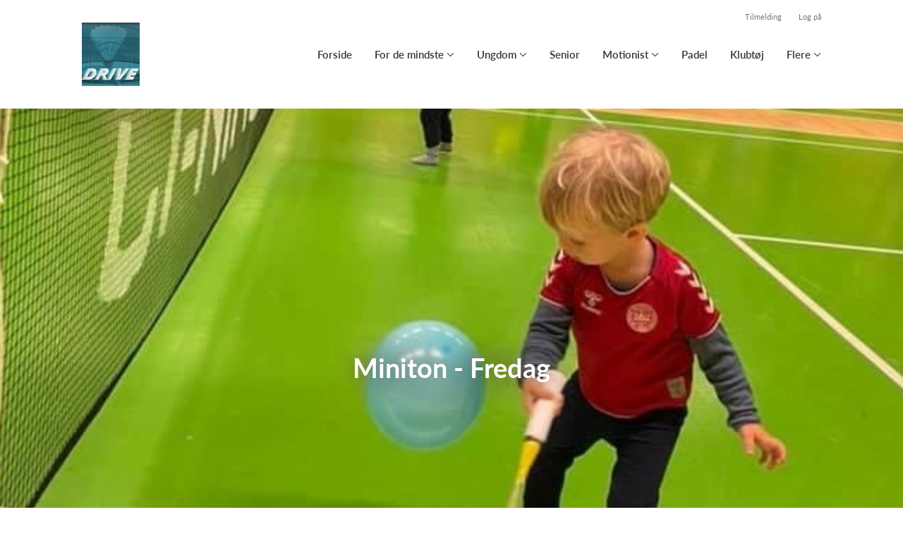

--- FILE ---
content_type: text/html; charset=utf-8
request_url: https://www.drive-badmintonklub.dk/klub/drive-badmintonklub/hold/miniton-fredag
body_size: 10907
content:
<!doctype html>
<html lang="en">
  <head>
    <meta charset="utf-8">

      <meta name="viewport" content="width=device-width, initial-scale=1">



    <meta name="csrf-token" content="FR8DMDZaHDFjIlRKEg1DNFNHA3FUUBBfAVM_gcPp7dbxCbwf2rf4mgj6">
    <title>
      Miniton - Fredag - Drive Badmintonklub
    </title>

    

      <link rel="icon shortcut" href="https://www.holdsport.dk/media/W1siZiIsIjIwMjAvMDkvMjkvNGNhb2txMTBmd19Ta19ybWJpbGxlZGVfMjAyMF8wOV8yOV9rbC5fMTUuNTIuMjQucG5nIl0sWyJwIiwidGh1bWIiLCI5MHg5MCJdXQ==?sha=72dde47cd8cf71dc">



    <script defer phx-track-static type="text/javascript" src="/assets/app-48c1a00e7f23655c1294107e942feeda.js?vsn=d">
    </script>
    <script type="text/javascript" src="https://cdnjs.cloudflare.com/ajax/libs/jquery/1.11.0/jquery.min.js">
    </script>
    <script type="text/javascript" src="https://cdnjs.cloudflare.com/ajax/libs/jquery-migrate/1.2.1/jquery-migrate.min.js">
    </script>
    <!-- Adobe Fonts -->
    <link rel="stylesheet" href="https://use.typekit.net/fmr0jzh.css">
    <!-- Bootstrap icons -->
    <link href="https://cdn.jsdelivr.net/npm/bootstrap-icons@1.8.3/font/bootstrap-icons.css" rel="stylesheet">
    <!-- Sortable JS -->
    <script src="https://cdnjs.cloudflare.com/ajax/libs/Sortable/1.15.0/Sortable.min.js" integrity="sha512-Eezs+g9Lq4TCCq0wae01s9PuNWzHYoCMkE97e2qdkYthpI0pzC3UGB03lgEHn2XM85hDOUF6qgqqszs+iXU4UA==" crossorigin="anonymous" referrerpolicy="no-referrer">
    </script>
    <!-- Slick slider -->
    <link rel="stylesheet" type="text/css" href="//cdn.jsdelivr.net/npm/slick-carousel@1.8.1/slick/slick.css">
    <link rel="stylesheet" type="text/css" href="https://cdnjs.cloudflare.com/ajax/libs/slick-carousel/1.8.1/slick-theme.css">
    <script type="text/javascript" src="//cdn.jsdelivr.net/npm/slick-carousel@1.8.1/slick/slick.min.js">
    </script>
    <!-- Font Awesome -->
    <script src="https://kit.fontawesome.com/4fdfb00636.js" crossorigin="anonymous">
    </script>
    <!-- Masonry -->
    <script src="https://cdnjs.cloudflare.com/ajax/libs/masonry/4.2.2/masonry.pkgd.min.js">
    </script>
    <!-- Select2 -->
    <link href="https://cdn.jsdelivr.net/npm/select2@4.1.0-rc.0/dist/css/select2.min.css" rel="stylesheet">
    <script src="https://cdn.jsdelivr.net/npm/select2@4.1.0-rc.0/dist/js/select2.min.js">
    </script>
    <!-- Momentjs -->
    <script src="https://cdnjs.cloudflare.com/ajax/libs/moment.js/2.29.1/moment-with-locales.min.js" integrity="sha512-LGXaggshOkD/at6PFNcp2V2unf9LzFq6LE+sChH7ceMTDP0g2kn6Vxwgg7wkPP7AAtX+lmPqPdxB47A0Nz0cMQ==" crossorigin="anonymous">
    </script>
    <!-- FullCalendar -->
    <script src="https://cdn.jsdelivr.net/npm/fullcalendar@5.11.0/main.min.js"></script>
    <script src="https://cdn.jsdelivr.net/npm/fullcalendar@5.11.0/locales-all.min.js"></script>
    <script src="https://cdn.jsdelivr.net/npm/fullcalendar-scheduler@5.11.0/main.min.js">
    </script>
    <link rel="stylesheet" href="https://cdn.jsdelivr.net/npm/fullcalendar-scheduler@5.11.0/main.min.css">
    <link rel="stylesheet" href="https://cdn.jsdelivr.net/npm/fullcalendar@5.11.0/main.min.css">
    
<!-- Flatpickr datepicker -->
    <link rel="stylesheet" href="https://cdn.jsdelivr.net/npm/flatpickr/dist/flatpickr.min.css">
    <script src="https://cdn.jsdelivr.net/npm/flatpickr">
    </script>
    
<!-- Jcrop -->
    <link rel="stylesheet" href="https://unpkg.com/jcrop/dist/jcrop.css">
    <script src="https://unpkg.com/jcrop">
    </script>

      <link phx-track-static rel="stylesheet" href="/assets/css/app-bee74cf1f986fedc8f623e4edcbcdf08.css?vsn=d">

<!-- Cookie bar https://cookie-bar.eu/ -->


        <script type="text/javascript" src="https://cdn.jsdelivr.net/npm/cookie-bar/cookiebar-latest.min.js?forceLang=da&theme=grey&customize=1&tracking=1&thirdparty=1&always=1&showNoConsent=1">
        </script>


  </head>
  <body>
    

    <div id="phx-GItqnK8GGiPMQ5-E" data-phx-main data-phx-session="SFMyNTY.[base64].KIrf25gSAuiNiRU2BmtjjNzO_I_VLsvnfhYi62EzUUY" data-phx-static="SFMyNTY.g2gDaAJhBnQAAAADdwJpZG0AAAAUcGh4LUdJdHFuSzhHR2lQTVE1LUV3BWZsYXNodAAAAAB3CmFzc2lnbl9uZXdsAAAAAXcLX19jb250ZXh0X19qbgYAHi08ypsBYgABUYA.noPub9ELPIfjM5JKwSu5GnjPQkfdoDdMl7YWnTdHz8k">
<div class="loader_wrapper">
  <div class="loader"></div>
</div>
<div id="page_wrapper" class="page_wrapper" phx-hook="initializeBootstrapTooltips" data-page-id="185668">
  
  <div class="cms_page_wrapper" id="cms_page_wrapper" phx-hook="pageSectionClass">
    
    <div class="header_wrapper">
  
    <div class="header">
      <div class="top_header_row">
        
        <a href="/klub/drive-badmintonklub/holdtilmelding" class="top_header_link">
          Tilmelding
        </a>
        <a href="https://www.Holdsport.dk?forgot_password=true" class="top_header_link">
          Log på
        </a>
      </div>
      <div class="inner_header_wrapper">
        <a class="logo" href="/klub/drive-badmintonklub">
          
          <img src="https://www.holdsport.dk/media/W1siZiIsIjIwMjAvMDkvMjkvNGNhb2txMTBmd19Ta19ybWJpbGxlZGVfMjAyMF8wOV8yOV9rbC5fMTUuNTIuMjQucG5nIl0sWyJwIiwidGh1bWIiLCIzNTB4MzUwIl1d?sha=50f5f82996e6899b">
        </a>

        <ul class="navigation" phx-hook="FixCookieBarBug" id="club_nav_bar_navigation">
  
    
      
        
        
          
            <li class="nav_item"><a class="nav_link" href="/klub/drive-badmintonklub/sider/forside">Forside</a></li>
          
        
      
    
  
    
      
        <li class="nav_item dropdown single">
          <a class="nav_link dropdown-toggle" href="#" id="navbarDropdown-215143" role="button" data-bs-toggle="dropdown" aria-expanded="false">
            For de mindste
          </a>
          <ul class="dropdown-menu" aria-labelledby="navbarDropdown-215143">
            
              
                <li><a class="dropdown_item" href="/klub/drive-badmintonklub/sider/for-de-mindste">For de mindste</a></li>
              
            
              
                <li><a class="dropdown_item" href="/klub/drive-badmintonklub/hold/tumleton-9-10">TumleTon: lørdag kl 9-10</a></li>
              
            
              
                <li><a class="dropdown_item" href="/klub/drive-badmintonklub/hold/tumleton-10-11">TumleTon: lørdag kl. 10-11</a></li>
              
            
              
                <li><a class="dropdown_item" href="/klub/drive-badmintonklub/hold/miniton-fredag">Miniton - Fredag</a></li>
              
            
              
                <li><a class="dropdown_item" href="/klub/drive-badmintonklub/hold/miniton-lordag">Miniton - Lørdag</a></li>
              
            
          </ul>
        </li>
      
    
  
    
      
        <li class="nav_item dropdown single">
          <a class="nav_link dropdown-toggle" href="#" id="navbarDropdown-215140" role="button" data-bs-toggle="dropdown" aria-expanded="false">
            Ungdom
          </a>
          <ul class="dropdown-menu" aria-labelledby="navbarDropdown-215140">
            
              
                <li><a class="dropdown_item" href="/klub/drive-badmintonklub/sider/ungdomsafdelingen">Ungdomsafdelingen</a></li>
              
            
              
                <li><a class="dropdown_item" href="/klub/drive-badmintonklub/sider/usu-ungdomsspillerudvalg">USU ungdomsspillerudvalg</a></li>
              
            
              
                <li><a class="dropdown_item" href="/klub/drive-badmintonklub/sider/traenere">Trænere ungdom </a></li>
              
            
              
                <li><a class="dropdown_item" href="/klub/drive-badmintonklub/sider/trivselspolitik">Trivselspolitik</a></li>
              
            
              
                <li><a class="dropdown_item" href="/klub/drive-badmintonklub/hold/elitesamarbejde-kobenhavn">Elitesamarbejde København</a></li>
              
            
              
                <li><a class="dropdown_item" href="/klub/drive-badmintonklub/hold/talent-u9-u13">Talent U9-U13</a></li>
              
            
              
                <li><a class="dropdown_item" href="/klub/drive-badmintonklub/hold/talent-u13-u19">Talent U13-U19</a></li>
              
            
              
                <li><a class="dropdown_item" href="/klub/drive-badmintonklub/hold/ovet-u11-u17">Øvet U11-U17</a></li>
              
            
              
                <li><a class="dropdown_item" href="/klub/drive-badmintonklub/hold/pigepower">PigePower 9-15 år</a></li>
              
            
              
                <li><a class="dropdown_item" href="/klub/drive-badmintonklub/hold/pigetraening">Pigetræning</a></li>
              
            
              
                <li><a class="dropdown_item" href="/klub/drive-badmintonklub/hold/morgentraening">Morgentræning</a></li>
              
            
              
                <li><a class="dropdown_item" href="/klub/drive-badmintonklub/hold/basis-5-8-ar-tirsdag">Basis 5-8 år - Tirsdag</a></li>
              
            
              
            
              
                <li><a class="dropdown_item" href="/klub/drive-badmintonklub/hold/basis-6-11-ar-tirsdag">Basis 6-11 år - Tirsdag</a></li>
              
            
              
                <li><a class="dropdown_item" href="/klub/drive-badmintonklub/hold/basis-6-11-ar-torsdag">Basis 6-11 år - Torsdag</a></li>
              
            
              
                <li><a class="dropdown_item" href="/klub/drive-badmintonklub/hold/basis-6-11-ar-fredag-15-16-15">Basis 6-11 år - Fredag 15-16.15</a></li>
              
            
              
                <li><a class="dropdown_item" href="/klub/drive-badmintonklub/hold/basis-6-11-ar-fredag-16-45-18">Basis 6-11 år - Fredag 16.45-18</a></li>
              
            
              
                <li><a class="dropdown_item" href="/klub/drive-badmintonklub/hold/basis-6-11-ar-lordag">Basis 6-11 år - Lørdag</a></li>
              
            
              
                <li><a class="dropdown_item" href="/klub/drive-badmintonklub/hold/basis-6-11-ar-sondag">Basis 6-11 år - Søndag</a></li>
              
            
              
            
              
                <li><a class="dropdown_item" href="/klub/drive-badmintonklub/hold/basis-11-16-ar-tirsdag">Basis 11-16 år - Tirsdag</a></li>
              
            
              
                <li><a class="dropdown_item" href="/klub/drive-badmintonklub/hold/basis-11-16-ar-torsdag">Basis 11-16 år - Torsdag</a></li>
              
            
              
                <li><a class="dropdown_item" href="/klub/drive-badmintonklub/hold/basis-11-16-ar-fredag">Basis 11-16 år - Fredag</a></li>
              
            
              
            
              
                <li><a class="dropdown_item" href="/klub/drive-badmintonklub/hold/basis-11-16-ar-lordag">Basis 11-16 år - Lørdag</a></li>
              
            
              
                <li><a class="dropdown_item" href="/klub/drive-badmintonklub/hold/basis-11-16-ar-sondag">Basis 11-16 år - Søndag</a></li>
              
            
          </ul>
        </li>
      
    
  
    
      
        
        
          
            <li class="nav_item"><a class="nav_link" href="/klub/drive-badmintonklub/hold/senior">Senior</a></li>
          
        
      
    
  
    
      
        <li class="nav_item dropdown single">
          <a class="nav_link dropdown-toggle" href="#" id="navbarDropdown-215145" role="button" data-bs-toggle="dropdown" aria-expanded="false">
            Motionist
          </a>
          <ul class="dropdown-menu" aria-labelledby="navbarDropdown-215145">
            
              
                <li><a class="dropdown_item" href="/klub/drive-badmintonklub/sider/motionistafdelingen">Generelt</a></li>
              
            
              
                <li><a class="dropdown_item" href="/klub/drive-badmintonklub/hold/let-ovede">Let øvede</a></li>
              
            
              
                <li><a class="dropdown_item" href="/klub/drive-badmintonklub/hold/ovede-i">Øvede I</a></li>
              
            
              
                <li><a class="dropdown_item" href="/klub/drive-badmintonklub/hold/ovede-ii">Øvede II</a></li>
              
            
              
                <li><a class="dropdown_item" href="/klub/drive-badmintonklub/hold/ovede-iii">Øvede III</a></li>
              
            
              
                <li><a class="dropdown_item" href="/klub/drive-badmintonklub/hold/motionist-lordag-i">Motionist - Lørdag I</a></li>
              
            
              
                <li><a class="dropdown_item" href="/klub/drive-badmintonklub/hold/motionist-lordag-ii">Motionist - Lørdag II</a></li>
              
            
              
                <li><a class="dropdown_item" href="/klub/drive-badmintonklub/hold/turneringsdeltagelse">Turneringsdeltagelse</a></li>
              
            
          </ul>
        </li>
      
    
  
    
      
        
        
          
            <li class="nav_item"><a class="nav_link" href="/klub/drive-badmintonklub/hold/padel">Padel</a></li>
          
        
      
    
  
    
      
        
        
          
            <li class="nav_item"><a class="nav_link" href="/klub/drive-badmintonklub/sider/klubtoj">Klubtøj</a></li>
          
        
      
    
  

  <!-- The more button -->
  
    <li class="nav_item dropdown more_button has_groups">
      <a class="nav_link dropdown-toggle" href="#" id="navbarDropdown-more" role="button" data-bs-toggle="dropdown" aria-expanded="false">
        Flere
      </a>
      <div class="dropdown-menu" aria-labelledby="navbarDropdown-more">
        <div class="inner_dropdown_menu_wrapper">
          
            
              
                <div class="dropdown_nav_group">
                  <div class="dropdown_nav_group_header">
                    Sponsorer
                  </div>
                  
                    
                      <a class="dropdown_item" href="/klub/drive-badmintonklub/sider/drives-sponsorer">Drives sponsorer</a>
                    
                  
                    
                      <a class="dropdown_item" href="/klub/drive-badmintonklub/sider/sponsorudvalg">Sponsorudvalg</a>
                    
                  
                </div>
              
            
          
            
              
                <div class="dropdown_nav_group">
                  <div class="dropdown_nav_group_header">
                    Klubben
                  </div>
                  
                    
                      <a class="dropdown_item" href="/klub/drive-badmintonklub/sider/om-klubben">Om klubben</a>
                    
                  
                    
                      <a class="dropdown_item" href="/klub/drive-badmintonklub/sider/bestyrelse--167">Bestyrelse</a>
                    
                  
                    
                      <a class="dropdown_item" href="/klub/drive-badmintonklub/sider/h1-style-text-align-center-kalender-h1">Kalender</a>
                    
                  
                    
                      <a class="dropdown_item" href="/klub/drive-badmintonklub/sider/retningslinjer-for-fotografier">Retningslinjer for fotografier</a>
                    
                  
                    
                      <a class="dropdown_item" href="/klub/drive-badmintonklub/sider/databehandleraftale">Databehandleraftale</a>
                    
                  
                    
                      <a class="dropdown_item" href="/klub/drive-badmintonklub/sider/vedtaegter">Vedtægter</a>
                    
                  
                    
                      <a class="dropdown_item" href="/klub/drive-badmintonklub/sider/udmeldelse">Udmeldelse</a>
                    
                  
                </div>
              
            
          
        </div>
      </div>
    </li>
  
  <!-- The more button ends here -->
</ul>

      </div>
    </div>
  

  
</div>

    <div class="hero_section has_hero_text has_background_image">
  
    <img src="https://www.holdsport.dk/media/[base64]?sha=670ba9ef6a51d97a">
  
  
  <div class="inner_page_section_wrapper">
    <div class="row content">
      <div class="col-md-12 col-xs-12">
        <div class="content_type_wrapper">
          <div class="content_type_element_wrapper">
            
              <div class="redactor_output"><h1 style='text-align: center;'>Miniton - Fredag</h1></div>
            
          </div>
        </div>
      </div>
    </div>
  </div>
</div>


    

    <div class="page_sections">
      

      
        <div class="page_section">
          
          <div class="inner_page_section_wrapper" id="page_section_3">
            <div class="row content" id="row-3" phx-hook="MakeColsInRowSortable">
              
                <div class="col-md-4 col-xs-12" data-content-id="425432">
                  <div class="content_type_wrapper">
                    
                    
                    <div class="content_type_element_container">
  
    
                      <div class="content_type_element_wrapper">
  

  
    
                        
                          <div class="team_welcome_message_content">
  <h2 class="team_welcome_message_headline">Velkomstbesked</h2>
  <div class="">
    
      HOLDET ER ÅBENT FOR TILMELDING. <br /> <br />MINIton er badminton for 3-7 årige og deres forældre. <br /> <br />Der kræves INGEN kvalifikationer indenfor badminton, hverken fra barn eller voksen. Det bliver en time med leg, badminton, sjov, røde kinder, hygge og samvær mellem barn og voksen. <br /> <br />- Der skal være 1 voksen med til hvert barn. <br /> <br />- Der bliver benyttet en legende tilgang til spil med fjerbolde. <br /> <br />- Der vil være låneketchere i hallen. <br /> <br />Ved kontakt og tilmelding til holdet SKAL du benytte dit barns navn. <br /> <br />Vi har MINIton hold fredag kl. 16-17 og lørdag kl. 10-11 <br /> <br />For yderligere spørgsmål angående prøvetræning, træningsmuligheder, m.m., benyt venligst kontaktformularen til højre. <br /> <br />Ved udfyldelse af tilmeldingsblanketten bedes du udfylde dit barns navn og ikke dit eget.
    
  </div>
</div>

                        
                      
  
</div>

                    
  
</div>

                  </div>
                </div>
              
                <div class="col-md-4 col-xs-12" data-content-id="425433">
                  <div class="content_type_wrapper">
                    
                    
                      <div class="content_type_element_wrapper">
  
  <div class="content_header">
    
      <div class="redactor_output">
        <h2>Aktiviteter</h2>
      </div>
    
  </div>
</div>

                    
                    <div class="content_type_element_container">
  
    
                      <div class="content_type_element_wrapper">
  

  
    
                        
                          
  
    <div class="activities_list">
      
        <div class="month_name">Januar</div>
        <div class="activity">
          <div class="activity_date_wrapper" style="background-color: #2eab6126; color: #2eab61">
            <div class="activity_weekday">Fre</div>
            <div class="activity_date">23</div>
          </div>
          <div class="activity_info_wrapper">
            <div class="activity_name">Miniton</div>
            <div class="activity_subinfo_wrapper">
              <i class="fa-light fa-clock"></i>
              <div class="activity_subinfo">
                
                  16:00
                  
                    - 17:00
                  
                
              </div>
            </div>
            <div class="activity_subinfo_wrapper">
              <i class="fa-light fa-location-pin"></i>
              <div class="activity_subinfo">
                Mariendalshallen hal A
              </div>
            </div>
            
          </div>
        </div>
      
        
        <div class="activity">
          <div class="activity_date_wrapper" style="background-color: #2eab6126; color: #2eab61">
            <div class="activity_weekday">Fre</div>
            <div class="activity_date">30</div>
          </div>
          <div class="activity_info_wrapper">
            <div class="activity_name">Miniton</div>
            <div class="activity_subinfo_wrapper">
              <i class="fa-light fa-clock"></i>
              <div class="activity_subinfo">
                
                  16:00
                  
                    - 17:00
                  
                
              </div>
            </div>
            <div class="activity_subinfo_wrapper">
              <i class="fa-light fa-location-pin"></i>
              <div class="activity_subinfo">
                Mariendalshallen hal A
              </div>
            </div>
            
          </div>
        </div>
      
        <div class="month_name">Februar</div>
        <div class="activity">
          <div class="activity_date_wrapper" style="background-color: #2eab6126; color: #2eab61">
            <div class="activity_weekday">Fre</div>
            <div class="activity_date">06</div>
          </div>
          <div class="activity_info_wrapper">
            <div class="activity_name">Miniton</div>
            <div class="activity_subinfo_wrapper">
              <i class="fa-light fa-clock"></i>
              <div class="activity_subinfo">
                
                  16:00
                  
                    - 17:00
                  
                
              </div>
            </div>
            <div class="activity_subinfo_wrapper">
              <i class="fa-light fa-location-pin"></i>
              <div class="activity_subinfo">
                Mariendalshallen hal A
              </div>
            </div>
            
          </div>
        </div>
      
        
        <div class="activity">
          <div class="activity_date_wrapper" style="background-color: #2eab6126; color: #2eab61">
            <div class="activity_weekday">Tir</div>
            <div class="activity_date">10</div>
          </div>
          <div class="activity_info_wrapper">
            <div class="activity_name">Fri Træning</div>
            <div class="activity_subinfo_wrapper">
              <i class="fa-light fa-clock"></i>
              <div class="activity_subinfo">
                
                  15:00
                  
                    - 17:00
                  
                
              </div>
            </div>
            
            
          </div>
        </div>
      
    </div>
  


                        
                      
  
</div>

                    
  
</div>

                  </div>
                </div>
              
                <div class="col-md-4 col-xs-12" data-content-id="425446">
                  <div class="content_type_wrapper">
                    
                    
                      <div class="content_type_element_wrapper">
  
  <div class="content_header">
    
      <div class="redactor_output">
        <h2>Kontaktformular</h2>
      </div>
    
  </div>
</div>

                    
                    <div class="content_type_element_container">
  
    
                      <div class="content_type_element_wrapper">
  

  
    
                        
                          <div id="contact_content_425446">
  
    
    <div class="contact_form_wrapper">
      <div class="contact_form">
        <!-- XXX -->
<form action="#" method="post" phx-change="[[&quot;push&quot;,{&quot;target&quot;:18,&quot;event&quot;:&quot;validate&quot;}]]" phx-submit="[[&quot;push&quot;,{&quot;target&quot;:18,&quot;event&quot;:&quot;submit&quot;}]]" novalidate>
  
  <input name="_csrf_token" type="hidden" hidden value="FR8DMDZaHDFjIlRKEg1DNFNHA3FUUBBfAVM_gcPp7dbxCbwf2rf4mgj6">
  
  
          <div class="form-floating">
  
            <input autocomplete="off" class="form-control" id="contact_name" name="contact[name]" placeholder="Navn" type="text">
            <label for="contact_name">
  Navn
</label>

            

          
</div>


          <div class="form-floating">
  
            <input autocomplete="off" class="form-control" id="contact_email" name="contact[email]" placeholder="E-mail" type="text">
            <label for="contact_email">
  E-mail
</label>

            

          
</div>


          <div class="form-floating">
  
            <input autocomplete="off" class="form-control" id="contact_subject" name="contact[subject]" placeholder="Emne" type="text">
            <label for="contact_subject">
  Emne
</label>

          
</div>


          <div class="form-floating">
  
            <textarea autocomplete="off" class="form-control" id="contact_message" name="contact[message]" placeholder="Besked">
</textarea>
            <label for="contact_message">
  Besked
</label>

            

          
</div>


          <button type="submit" class="submit_btn">Send</button>
        

</form>

      </div>

      
    </div>
  
</div>

                        
                      
  
</div>

                    
  
</div>

                  </div>
                </div>
              
              
            </div>
          </div>

          

          
          
          <div class="modal fade select_row_layout_modal" id="select_row_layout_modal3_new_row" tabindex="-1" phx-hook="initializeHideAllModalsHook">
  <div class="modal-dialog">
    <div class="modal-content" phx-click-away="[[&quot;remove_class&quot;,{&quot;names&quot;:[&quot;show&quot;],&quot;to&quot;:&quot;#select_row_layout_modal3_new_row&quot;}],[&quot;hide&quot;,{&quot;to&quot;:&quot;#select_row_layout_modal3_new_row&quot;}],[&quot;remove_class&quot;,{&quot;names&quot;:[&quot;modal-backdrop&quot;],&quot;to&quot;:&quot;#backdrop&quot;}]]" phx-window-keydown="[[&quot;remove_class&quot;,{&quot;names&quot;:[&quot;show&quot;],&quot;to&quot;:&quot;#select_row_layout_modal3_new_row&quot;}],[&quot;hide&quot;,{&quot;to&quot;:&quot;#select_row_layout_modal3_new_row&quot;}],[&quot;remove_class&quot;,{&quot;names&quot;:[&quot;modal-backdrop&quot;],&quot;to&quot;:&quot;#backdrop&quot;}]]" phx-key="escape">
      <div class="modal-header">
        <div class="blank"></div>
        <h5 class="modal-title">Vælg layout</h5>
        <button type="button" class="close_modal" phx-click="[[&quot;remove_class&quot;,{&quot;names&quot;:[&quot;show&quot;],&quot;to&quot;:&quot;#select_row_layout_modal3_new_row&quot;}],[&quot;hide&quot;,{&quot;to&quot;:&quot;#select_row_layout_modal3_new_row&quot;}],[&quot;remove_class&quot;,{&quot;names&quot;:[&quot;modal-backdrop&quot;],&quot;to&quot;:&quot;#backdrop&quot;}]]">
          <i class="fa-light fa-xmark"></i>
        </button>
      </div>
      <div class="modal-body">
        <div class="layouts">
          <div phx-click="add_row" phx-value-row_layout="layout_12" phx-value-y="3" class="layout_type">
            <div class="inner_layout_type_wrapper layout_12">
              <div class="layout_col"></div>
            </div>
          </div>
          <div phx-click="add_row" phx-value-row_layout="layout_6_6" phx-value-y="3" class="layout_type">
            <div class="inner_layout_type_wrapper layout_6_6">
              <div class="layout_col"></div>
              <div class="layout_col"></div>
            </div>
          </div>
          <div phx-click="add_row" phx-value-row_layout="layout_4_4_4" phx-value-y="3" class="layout_type">
            <div class="inner_layout_type_wrapper layout_4_4_4">
              <div class="layout_col"></div>
              <div class="layout_col"></div>
              <div class="layout_col"></div>
            </div>
          </div>
          
  
            <div phx-click="add_row" phx-value-row_layout="layout_4_8" phx-value-y="3" class="layout_type">
              <div class="inner_layout_type_wrapper layout_4_8">
                <div class="layout_col"></div>
                <div class="layout_col"></div>
              </div>
            </div>
          


          
  
            <div phx-click="add_row" phx-value-row_layout="layout_8_4" phx-value-y="3" class="layout_type">
              <div class="inner_layout_type_wrapper layout_8_4">
                <div class="layout_col"></div>
                <div class="layout_col"></div>
              </div>
            </div>
          


        </div>
      </div>
    </div>
  </div>
</div>

        </div>
      
        <div class="page_section">
          
          <div class="inner_page_section_wrapper" id="page_section_4">
            <div class="row content" id="row-4" phx-hook="MakeColsInRowSortable">
              
                <div class="col-md-12 col-xs-12" data-content-id="829616">
                  <div class="content_type_wrapper">
                    
                    
                      <div class="content_type_element_wrapper">
  
  <div class="content_header">
    
      <div class="redactor_output">
        
      </div>
    
  </div>
</div>

                    
                    <div class="content_type_element_container">
  
    
                      <div class="content_type_element_wrapper">
  

  
    
                        
                          <div>
  
    <div id="829616" class="embed_code_content widget" phx-hook="embedUpdater" data-content-type="widget" phx-update="ignore">
      <script>(function (m,o,t,i,v,u,dk) {m['motivu-widget']=i;m[i] = m[i] || function () { (m[i].q = m[i].q || []).push(arguments) };u = o.createElement(t), dk = o.getElementsByTagName(t)[0];u.id = i; u.src = v; u.async = 1; dk.parentNode.insertBefore(u, dk);}(window, document, 'script', 'mw', 'https://assets.motivu.dk/js/widget.js')); mw('init', 'MW-qJ0G7o3u');</script><div id='motivu'></div>
      <br>
    </div>
  
</div>

                        
                      
  
</div>

                    
  
</div>

                  </div>
                </div>
              
              
            </div>
          </div>

          

          
          
          <div class="modal fade select_row_layout_modal" id="select_row_layout_modal4_new_row" tabindex="-1" phx-hook="initializeHideAllModalsHook">
  <div class="modal-dialog">
    <div class="modal-content" phx-click-away="[[&quot;remove_class&quot;,{&quot;names&quot;:[&quot;show&quot;],&quot;to&quot;:&quot;#select_row_layout_modal4_new_row&quot;}],[&quot;hide&quot;,{&quot;to&quot;:&quot;#select_row_layout_modal4_new_row&quot;}],[&quot;remove_class&quot;,{&quot;names&quot;:[&quot;modal-backdrop&quot;],&quot;to&quot;:&quot;#backdrop&quot;}]]" phx-window-keydown="[[&quot;remove_class&quot;,{&quot;names&quot;:[&quot;show&quot;],&quot;to&quot;:&quot;#select_row_layout_modal4_new_row&quot;}],[&quot;hide&quot;,{&quot;to&quot;:&quot;#select_row_layout_modal4_new_row&quot;}],[&quot;remove_class&quot;,{&quot;names&quot;:[&quot;modal-backdrop&quot;],&quot;to&quot;:&quot;#backdrop&quot;}]]" phx-key="escape">
      <div class="modal-header">
        <div class="blank"></div>
        <h5 class="modal-title">Vælg layout</h5>
        <button type="button" class="close_modal" phx-click="[[&quot;remove_class&quot;,{&quot;names&quot;:[&quot;show&quot;],&quot;to&quot;:&quot;#select_row_layout_modal4_new_row&quot;}],[&quot;hide&quot;,{&quot;to&quot;:&quot;#select_row_layout_modal4_new_row&quot;}],[&quot;remove_class&quot;,{&quot;names&quot;:[&quot;modal-backdrop&quot;],&quot;to&quot;:&quot;#backdrop&quot;}]]">
          <i class="fa-light fa-xmark"></i>
        </button>
      </div>
      <div class="modal-body">
        <div class="layouts">
          <div phx-click="add_row" phx-value-row_layout="layout_12" phx-value-y="4" class="layout_type">
            <div class="inner_layout_type_wrapper layout_12">
              <div class="layout_col"></div>
            </div>
          </div>
          <div phx-click="add_row" phx-value-row_layout="layout_6_6" phx-value-y="4" class="layout_type">
            <div class="inner_layout_type_wrapper layout_6_6">
              <div class="layout_col"></div>
              <div class="layout_col"></div>
            </div>
          </div>
          <div phx-click="add_row" phx-value-row_layout="layout_4_4_4" phx-value-y="4" class="layout_type">
            <div class="inner_layout_type_wrapper layout_4_4_4">
              <div class="layout_col"></div>
              <div class="layout_col"></div>
              <div class="layout_col"></div>
            </div>
          </div>
          
  
            <div phx-click="add_row" phx-value-row_layout="layout_4_8" phx-value-y="4" class="layout_type">
              <div class="inner_layout_type_wrapper layout_4_8">
                <div class="layout_col"></div>
                <div class="layout_col"></div>
              </div>
            </div>
          


          
  
            <div phx-click="add_row" phx-value-row_layout="layout_8_4" phx-value-y="4" class="layout_type">
              <div class="inner_layout_type_wrapper layout_8_4">
                <div class="layout_col"></div>
                <div class="layout_col"></div>
              </div>
            </div>
          


        </div>
      </div>
    </div>
  </div>
</div>

        </div>
      
        <div class="page_section">
          
          <div class="inner_page_section_wrapper" id="page_section_5">
            <div class="row content" id="row-5" phx-hook="MakeColsInRowSortable">
              
                <div class="col-md-12 col-xs-12" data-content-id="425434">
                  <div class="content_type_wrapper">
                    
                    
                      <div class="content_type_element_wrapper">
  
  <div class="content_header">
    
      <div class="redactor_output">
        <h2>Trænere</h2>
      </div>
    
  </div>
</div>

                    
                    <div class="content_type_element_container">
  
    
                      <div class="content_type_element_wrapper">
  

  
    
                        
                          <div>
  
    
      <div class="profiles has_icons three_cols">
        
          <div class="profile">
            
              <div class="profile_img">
                <img src="https://www.holdsport.dk/media/W1siZiIsIjIwMjUvMDkvMzAvMmVpZmFqdDloYl9TdW5lLmpwZyJdLFsicCIsInRodW1iIiwiMjQ1NXgyNDU1KzcyKzMzIl0sWyJwIiwidGh1bWIiLCI2MDB4NjAwIyJdXQ==?sha=81a9e2af34e9d33d" alt="Profile Image">
              </div>
            

            <div class="profile_body">
              <div>
                
                <div class="profile_name">Sune Levy Thomsen</div>
                
              </div>

              <div class="profile_contact_info">
                
                  <div class="contact_info_wrapper">
                    <i class="fa-light fa-phone"></i>
                    27293054
                  </div>
                
                
                  <div class="contact_info_wrapper">
                    <i class="fa-light fa-envelope"></i>
                    <a href="/cdn-cgi/l/email-protection#d6bebfa289bbb389a5b9b8b8bfb396beb9a2bbb7bfbaf8b5b9bb"><span class="__cf_email__" data-cfemail="e1898895be8c84be928e8f8f8884a1898e958c80888dcf828e8c">[email&#160;protected]</span></a>
                  </div>
                
              </div>
            </div>
          </div>
        
          <div class="profile">
            
              <div class="dummy_profile_img">
                <i class="fa-light fa-user"></i>
              </div>
            

            <div class="profile_body">
              <div>
                
                <div class="profile_name">Thor percy hinge Pedersen</div>
                
              </div>

              <div class="profile_contact_info">
                
                  <div class="contact_info_wrapper">
                    <i class="fa-light fa-phone"></i>
                    30714988
                  </div>
                
                
                  <div class="contact_info_wrapper">
                    <i class="fa-light fa-envelope"></i>
                    <a href="/cdn-cgi/l/email-protection#91e5f9fee3e1f9e1d1f6fcf0f8fdbff2fefc"><span class="__cf_email__" data-cfemail="2b5f4344595b435b6b4c464a424705484446">[email&#160;protected]</span></a>
                  </div>
                
              </div>
            </div>
          </div>
        
          <div class="profile">
            
              <div class="profile_img">
                <img src="https://www.holdsport.dk/media/W1siZiIsIjIwMjUvMTAvMTQvMmE1MW80andkbF85QjFFNDE0Rl9GODQzXzRGRTJfODY5RV84MjM5Njg0NTFEREUuanBnIl0sWyJwIiwidGh1bWIiLCI2MDB4NjAwIyJdXQ==?sha=b84a56126f96c471" alt="Profile Image">
              </div>
            

            <div class="profile_body">
              <div>
                
                <div class="profile_name">Erica Nygaard</div>
                
              </div>

              <div class="profile_contact_info">
                
                  <div class="contact_info_wrapper">
                    <i class="fa-light fa-phone"></i>
                    61627739
                  </div>
                
                
                  <div class="contact_info_wrapper">
                    <i class="fa-light fa-envelope"></i>
                    <a href="/cdn-cgi/l/email-protection#c0a5b2a9a3a1eea1eeaeb9a7a1a1b2a480a7ada1a9aceea3afad"><span class="__cf_email__" data-cfemail="7c190e151f1d521d5212051b1d1d0e183c1b111d1510521f1311">[email&#160;protected]</span></a>
                  </div>
                
              </div>
            </div>
          </div>
        
          <div class="profile">
            
              <div class="profile_img">
                <img src="https://www.holdsport.dk/media/W1siZiIsIjIwMjUvMTAvMTAvODZzaWRia2tmel8yNmE1NTJjOF8wNzZjXzQ0ZDZfODY4Yl82MDQyMGJlNmRlYjIuanBnIl0sWyJwIiwidGh1bWIiLCI2MDB4NjAwIyJdXQ==?sha=0c8f97aabca4fd1d" alt="Profile Image">
              </div>
            

            <div class="profile_body">
              <div>
                
                <div class="profile_name">Leonardo Halling Mouritsen</div>
                
              </div>

              <div class="profile_contact_info">
                
                  <div class="contact_info_wrapper">
                    <i class="fa-light fa-phone"></i>
                    50196868
                  </div>
                
                
                  <div class="contact_info_wrapper">
                    <i class="fa-light fa-envelope"></i>
                    <a href="/cdn-cgi/l/email-protection#cfaca7a7a2a0babda6bbbcaaa18fa7a0bba2aea6a3e1aca0a2"><span class="__cf_email__" data-cfemail="66050e0e0b0913140f12150308260e09120b070f0a4805090b">[email&#160;protected]</span></a>
                  </div>
                
              </div>
            </div>
          </div>
        
      </div>
    
  
</div>

                        
                      
  
</div>

                    
  
</div>

                  </div>
                </div>
              
              
            </div>
          </div>

          

          
          
          <div class="modal fade select_row_layout_modal" id="select_row_layout_modal5_new_row" tabindex="-1" phx-hook="initializeHideAllModalsHook">
  <div class="modal-dialog">
    <div class="modal-content" phx-click-away="[[&quot;remove_class&quot;,{&quot;names&quot;:[&quot;show&quot;],&quot;to&quot;:&quot;#select_row_layout_modal5_new_row&quot;}],[&quot;hide&quot;,{&quot;to&quot;:&quot;#select_row_layout_modal5_new_row&quot;}],[&quot;remove_class&quot;,{&quot;names&quot;:[&quot;modal-backdrop&quot;],&quot;to&quot;:&quot;#backdrop&quot;}]]" phx-window-keydown="[[&quot;remove_class&quot;,{&quot;names&quot;:[&quot;show&quot;],&quot;to&quot;:&quot;#select_row_layout_modal5_new_row&quot;}],[&quot;hide&quot;,{&quot;to&quot;:&quot;#select_row_layout_modal5_new_row&quot;}],[&quot;remove_class&quot;,{&quot;names&quot;:[&quot;modal-backdrop&quot;],&quot;to&quot;:&quot;#backdrop&quot;}]]" phx-key="escape">
      <div class="modal-header">
        <div class="blank"></div>
        <h5 class="modal-title">Vælg layout</h5>
        <button type="button" class="close_modal" phx-click="[[&quot;remove_class&quot;,{&quot;names&quot;:[&quot;show&quot;],&quot;to&quot;:&quot;#select_row_layout_modal5_new_row&quot;}],[&quot;hide&quot;,{&quot;to&quot;:&quot;#select_row_layout_modal5_new_row&quot;}],[&quot;remove_class&quot;,{&quot;names&quot;:[&quot;modal-backdrop&quot;],&quot;to&quot;:&quot;#backdrop&quot;}]]">
          <i class="fa-light fa-xmark"></i>
        </button>
      </div>
      <div class="modal-body">
        <div class="layouts">
          <div phx-click="add_row" phx-value-row_layout="layout_12" phx-value-y="5" class="layout_type">
            <div class="inner_layout_type_wrapper layout_12">
              <div class="layout_col"></div>
            </div>
          </div>
          <div phx-click="add_row" phx-value-row_layout="layout_6_6" phx-value-y="5" class="layout_type">
            <div class="inner_layout_type_wrapper layout_6_6">
              <div class="layout_col"></div>
              <div class="layout_col"></div>
            </div>
          </div>
          <div phx-click="add_row" phx-value-row_layout="layout_4_4_4" phx-value-y="5" class="layout_type">
            <div class="inner_layout_type_wrapper layout_4_4_4">
              <div class="layout_col"></div>
              <div class="layout_col"></div>
              <div class="layout_col"></div>
            </div>
          </div>
          
  
            <div phx-click="add_row" phx-value-row_layout="layout_4_8" phx-value-y="5" class="layout_type">
              <div class="inner_layout_type_wrapper layout_4_8">
                <div class="layout_col"></div>
                <div class="layout_col"></div>
              </div>
            </div>
          


          
  
            <div phx-click="add_row" phx-value-row_layout="layout_8_4" phx-value-y="5" class="layout_type">
              <div class="inner_layout_type_wrapper layout_8_4">
                <div class="layout_col"></div>
                <div class="layout_col"></div>
              </div>
            </div>
          


        </div>
      </div>
    </div>
  </div>
</div>

        </div>
      
        <div class="page_section">
          
          <div class="inner_page_section_wrapper" id="page_section_6">
            <div class="row content" id="row-6" phx-hook="MakeColsInRowSortable">
              
                <div class="col-md-12 col-xs-12" data-content-id="688628">
                  <div class="content_type_wrapper">
                    
                    
                      <div class="content_type_element_wrapper">
  
  <div class="content_header">
    
      <div class="redactor_output">
        
      </div>
    
  </div>
</div>

                    
                    <div class="content_type_element_container">
  
    
                      <div class="content_type_element_wrapper">
  

  
    
                        
                          <div>
  
    <div class="calendar_content" id="calendar_team_calendar688628" phx-hook="FullCalendar" data-locale="da" data-timezone="Europe/Berlin" data-events-url="/klub/drive-badmintonklub/activities?team_id=284134&amp;club_id=21971&amp;content_id=688628&amp;activity_types=null"></div>
  
</div>

                        
                      
  
</div>

                    
  
</div>

                  </div>
                </div>
              
              
            </div>
          </div>

          

          
          
          <div class="modal fade select_row_layout_modal" id="select_row_layout_modal6_new_row" tabindex="-1" phx-hook="initializeHideAllModalsHook">
  <div class="modal-dialog">
    <div class="modal-content" phx-click-away="[[&quot;remove_class&quot;,{&quot;names&quot;:[&quot;show&quot;],&quot;to&quot;:&quot;#select_row_layout_modal6_new_row&quot;}],[&quot;hide&quot;,{&quot;to&quot;:&quot;#select_row_layout_modal6_new_row&quot;}],[&quot;remove_class&quot;,{&quot;names&quot;:[&quot;modal-backdrop&quot;],&quot;to&quot;:&quot;#backdrop&quot;}]]" phx-window-keydown="[[&quot;remove_class&quot;,{&quot;names&quot;:[&quot;show&quot;],&quot;to&quot;:&quot;#select_row_layout_modal6_new_row&quot;}],[&quot;hide&quot;,{&quot;to&quot;:&quot;#select_row_layout_modal6_new_row&quot;}],[&quot;remove_class&quot;,{&quot;names&quot;:[&quot;modal-backdrop&quot;],&quot;to&quot;:&quot;#backdrop&quot;}]]" phx-key="escape">
      <div class="modal-header">
        <div class="blank"></div>
        <h5 class="modal-title">Vælg layout</h5>
        <button type="button" class="close_modal" phx-click="[[&quot;remove_class&quot;,{&quot;names&quot;:[&quot;show&quot;],&quot;to&quot;:&quot;#select_row_layout_modal6_new_row&quot;}],[&quot;hide&quot;,{&quot;to&quot;:&quot;#select_row_layout_modal6_new_row&quot;}],[&quot;remove_class&quot;,{&quot;names&quot;:[&quot;modal-backdrop&quot;],&quot;to&quot;:&quot;#backdrop&quot;}]]">
          <i class="fa-light fa-xmark"></i>
        </button>
      </div>
      <div class="modal-body">
        <div class="layouts">
          <div phx-click="add_row" phx-value-row_layout="layout_12" phx-value-y="6" class="layout_type">
            <div class="inner_layout_type_wrapper layout_12">
              <div class="layout_col"></div>
            </div>
          </div>
          <div phx-click="add_row" phx-value-row_layout="layout_6_6" phx-value-y="6" class="layout_type">
            <div class="inner_layout_type_wrapper layout_6_6">
              <div class="layout_col"></div>
              <div class="layout_col"></div>
            </div>
          </div>
          <div phx-click="add_row" phx-value-row_layout="layout_4_4_4" phx-value-y="6" class="layout_type">
            <div class="inner_layout_type_wrapper layout_4_4_4">
              <div class="layout_col"></div>
              <div class="layout_col"></div>
              <div class="layout_col"></div>
            </div>
          </div>
          
  
            <div phx-click="add_row" phx-value-row_layout="layout_4_8" phx-value-y="6" class="layout_type">
              <div class="inner_layout_type_wrapper layout_4_8">
                <div class="layout_col"></div>
                <div class="layout_col"></div>
              </div>
            </div>
          


          
  
            <div phx-click="add_row" phx-value-row_layout="layout_8_4" phx-value-y="6" class="layout_type">
              <div class="inner_layout_type_wrapper layout_8_4">
                <div class="layout_col"></div>
                <div class="layout_col"></div>
              </div>
            </div>
          


        </div>
      </div>
    </div>
  </div>
</div>

        </div>
      
        <div class="page_section">
          
          <div class="inner_page_section_wrapper" id="page_section_7">
            <div class="row content" id="row-7" phx-hook="MakeColsInRowSortable">
              
                <div class="col-md-12 col-xs-12" data-content-id="688629">
                  <div class="content_type_wrapper">
                    
                    
                      <div class="content_type_element_wrapper">
  
  <div class="content_header">
    
      <div class="redactor_output">
        <p>Ved udfyldelse af tilmeldingsblanketten bedes du udfylde dit barns navn og ikke dit eget.</p>
<p></p>
<p>Kontingent betales to gange per sæson, henholdsvis 1. august og 1. januar. Ved indmelding i løbet af en betalingsperiode halveres kontingentet efter den 15. oktober og efter den 15. marts. Ved indmelding efter den 1. december og den 1. juni, betales der ikke kontingent før næste betalingsperiode. Der betales altid indmeldelsesgebyr ved indmelding.</p>
      </div>
    
  </div>
</div>

                    
                    <div class="content_type_element_container">
  
    
                      <div class="content_type_element_wrapper">
  

  
    
                        
                          <div>
  

  <div class="team_application_content" id="team_application_content_hook_id_688629">
    
      
  <div class="price_wrapper">
    

    
      
    

    
      <div class="price">
        
          
            
              500,00 kr.
              <span>1. jan </span>
            
          
        
        
          <span class="dropdown">
            <button class="dropdown-toggle" type="button" id="spgt_29582_info" data-bs-toggle="dropdown" aria-expanded="false">
              <i class="fa-light fa-question-circle"></i>
            </button>

            <div class="dropdown-menu" aria-labelledby="spgt_29582_info">
              <div class="subscription">Miniton</div>

              <div class="table_wrapper">
                <table>
                  <thead>
                    <tr>
                      <th class="date">Dato</th>
                      <th class="amount">Beløb</th>
                    </tr>
                  </thead>
                  <tbody>
                    
                      <tr>
                        <td class="date">1. jan </td>
                        <td class="amount">500,00 kr.</td>
                      </tr>
                    
                      <tr>
                        <td class="date">1. aug </td>
                        <td class="amount">500,00 kr.</td>
                      </tr>
                    
                  </tbody>
                </table>
              </div>
            </div>
          </span>
        
      </div>
    
    <style>
      .from { font-size: 15px; color: #6b797f; margin-right: 5px}
      .amount { font-size: 24px; font-weight: bold; margin-right: 2px; }
    </style>
  </div>


    
    

    <div phx-hook="showModalHook" id="team_application_div_688629"></div>

    <div>
      

      
        <div class="modal fade team_application_modal_existing_user team_application_modal" id="team_application_modal_existing_user_688629" tabindex="-1" phx-hook="initializeHideAllModalsHook">
  <div class="modal-dialog">
    <div class="modal-content" phx-window-keydown="[[&quot;remove_class&quot;,{&quot;names&quot;:[&quot;show&quot;],&quot;to&quot;:&quot;.team_application_modal_existing_user&quot;}],[&quot;hide&quot;,{&quot;to&quot;:&quot;.team_application_modal_existing_user&quot;}],[&quot;remove_class&quot;,{&quot;names&quot;:[&quot;modal-backdrop&quot;],&quot;to&quot;:&quot;#backdrop&quot;}]]" phx-key="escape">
      <div class="modal-header">
        <button type="button" class="close_modal" id="close_team_application_modal_btn_688629" phx-click="[[&quot;remove_class&quot;,{&quot;names&quot;:[&quot;show&quot;],&quot;to&quot;:&quot;.team_application_modal_existing_user&quot;}],[&quot;hide&quot;,{&quot;to&quot;:&quot;.team_application_modal_existing_user&quot;}],[&quot;remove_class&quot;,{&quot;names&quot;:[&quot;modal-backdrop&quot;],&quot;to&quot;:&quot;#backdrop&quot;}]]">
          <i class="fa-light fa-xmark"></i>
        </button>
      </div>

      <div class="modal-body">
        
          
        
      </div>
    </div>
  </div>
</div>

        
<!-- XXX -->
<form action="#" method="post" id="team_application_form_688629" phx-change="[[&quot;push&quot;,{&quot;target&quot;:22,&quot;event&quot;:&quot;change&quot;}]]" phx-submit="[[&quot;push&quot;,{&quot;target&quot;:22,&quot;event&quot;:&quot;create_team_application&quot;}]]">
  
  <input name="_csrf_token" type="hidden" hidden value="FR8DMDZaHDFjIlRKEg1DNFNHA3FUUBBfAVM_gcPp7dbxCbwf2rf4mgj6">
  
  
  
    <input id="team_application_form_688629_team_id" name="team_application[team_id]" type="hidden" value="284134">
  

  

  <div class="row">
    <div class="form-floating firstname col-6">
  
      <input autocomplete="off" class="form-control required" id="team_application_form_688629_firstname" name="team_application[firstname]" phx-debounce="300" placeholder="Fornavn" type="text">
      <label for="team_application_form_688629_firstname">
  Fornavn
</label>

      

    
</div>


    <div class="form-floating lastname col-6">
  
      <input autocomplete="off" class="form-control required" id="team_application_form_688629_lastname" name="team_application[lastname]" phx-debounce="300" placeholder="Efternavn" type="text">
      <label for="team_application_form_688629_lastname">
  Efternavn
</label>

      

    
</div>

  </div>

  <div class="form-floating">
  
    <input autocomplete="off" class="form-control required" id="team_application_form_688629_street" name="team_application[street]" phx-debounce="300" placeholder="Gade" type="text">
    <label for="team_application_form_688629_street">
  Gade
</label>

    

  
</div>


  <div class="row postcode_and_city">
    <div class="form-floating col-6">
  
      <input autocomplete="off" class="form-control required" id="team_application_form_688629_postcode" name="team_application[postcode]" phx-debounce="300" placeholder="Postnummer" type="text">
      <label for="team_application_form_688629_postcode">
  Postnummer
</label>

      

    
</div>


    <div class="form-floating col-6">
  
      <input autocomplete="off" class="form-control required" id="team_application_form_688629_city" name="team_application[city]" phx-debounce="300" placeholder="By" type="text">
      <label for="team_application_form_688629_city">
  By
</label>

      

    
</div>

  </div>

  <div class="row">
    <div class="form-floating col-6">
  
      <input autocomplete="off" class="form-control required" id="team_application_form_688629_mobile" name="team_application[mobile]" phx-debounce="300" placeholder="Mobil" type="text">
      <label for="team_application_form_688629_mobile">
  Mobil
</label>

      

    
</div>


    <div class="form-floating col-6">
  
      <input autocomplete="off" class="form-control required" id="team_application_form_688629_email" name="team_application[email]" phx-debounce="300" placeholder="E-mail" type="text">
      <label for="team_application_form_688629_email">
  E-mail
</label>

      

    
</div>

  </div>

  <div class="form-floating">
  
    <input autocomplete="off" class="form-control required flatpickr" data-default-date="2000-01-01" data-locale="da" data-no-future-date="true" id="team_application_form_688629_birthday" name="team_application[birthday]" phx-hook="Flatpickr" placeholder="Fødselsdag" type="date">
    <label for="team_application_form_688629_birthday">
  Fødselsdag
</label>

    

  
</div>


  <!-- This should correlate with the data/team_application.ex validation for price_types and payment_intervals
  if not, the validation goes wrong and you are stuck in an endeless loop. Happened in CE-753 -->
  

  
    

  

  <div class="form-floating">
  
    <textarea autocomplete="off" class="form-control" id="team_application_form_688629_comment" name="team_application[comment]" phx-debounce="300" placeholder="Evt. kommentar" style="height: 150px">
</textarea>
    <label for="team_application_form_688629_comment">
  Evt. kommentar
</label>

    

  
</div>

  
  
  <button type="submit" class="btn team_application_btn" form="team_application_form_688629">
    
      Tilmeld
    
  </button>


</form>




      
    </div>

    
  </div>
  
    <div class="no_account_link">
      Har du allerede en konto?
      <a phx-click="[[&quot;push&quot;,{&quot;target&quot;:22,&quot;event&quot;:&quot;show_login&quot;}]]" href="#" class="have_account_link">Log på</a>
    </div>
  
</div>

                        
                      
  
</div>

                    
  
</div>

                  </div>
                </div>
              
              
            </div>
          </div>

          

          
          
          <div class="modal fade select_row_layout_modal" id="select_row_layout_modal7_new_row" tabindex="-1" phx-hook="initializeHideAllModalsHook">
  <div class="modal-dialog">
    <div class="modal-content" phx-click-away="[[&quot;remove_class&quot;,{&quot;names&quot;:[&quot;show&quot;],&quot;to&quot;:&quot;#select_row_layout_modal7_new_row&quot;}],[&quot;hide&quot;,{&quot;to&quot;:&quot;#select_row_layout_modal7_new_row&quot;}],[&quot;remove_class&quot;,{&quot;names&quot;:[&quot;modal-backdrop&quot;],&quot;to&quot;:&quot;#backdrop&quot;}]]" phx-window-keydown="[[&quot;remove_class&quot;,{&quot;names&quot;:[&quot;show&quot;],&quot;to&quot;:&quot;#select_row_layout_modal7_new_row&quot;}],[&quot;hide&quot;,{&quot;to&quot;:&quot;#select_row_layout_modal7_new_row&quot;}],[&quot;remove_class&quot;,{&quot;names&quot;:[&quot;modal-backdrop&quot;],&quot;to&quot;:&quot;#backdrop&quot;}]]" phx-key="escape">
      <div class="modal-header">
        <div class="blank"></div>
        <h5 class="modal-title">Vælg layout</h5>
        <button type="button" class="close_modal" phx-click="[[&quot;remove_class&quot;,{&quot;names&quot;:[&quot;show&quot;],&quot;to&quot;:&quot;#select_row_layout_modal7_new_row&quot;}],[&quot;hide&quot;,{&quot;to&quot;:&quot;#select_row_layout_modal7_new_row&quot;}],[&quot;remove_class&quot;,{&quot;names&quot;:[&quot;modal-backdrop&quot;],&quot;to&quot;:&quot;#backdrop&quot;}]]">
          <i class="fa-light fa-xmark"></i>
        </button>
      </div>
      <div class="modal-body">
        <div class="layouts">
          <div phx-click="add_row" phx-value-row_layout="layout_12" phx-value-y="7" class="layout_type">
            <div class="inner_layout_type_wrapper layout_12">
              <div class="layout_col"></div>
            </div>
          </div>
          <div phx-click="add_row" phx-value-row_layout="layout_6_6" phx-value-y="7" class="layout_type">
            <div class="inner_layout_type_wrapper layout_6_6">
              <div class="layout_col"></div>
              <div class="layout_col"></div>
            </div>
          </div>
          <div phx-click="add_row" phx-value-row_layout="layout_4_4_4" phx-value-y="7" class="layout_type">
            <div class="inner_layout_type_wrapper layout_4_4_4">
              <div class="layout_col"></div>
              <div class="layout_col"></div>
              <div class="layout_col"></div>
            </div>
          </div>
          
  
            <div phx-click="add_row" phx-value-row_layout="layout_4_8" phx-value-y="7" class="layout_type">
              <div class="inner_layout_type_wrapper layout_4_8">
                <div class="layout_col"></div>
                <div class="layout_col"></div>
              </div>
            </div>
          


          
  
            <div phx-click="add_row" phx-value-row_layout="layout_8_4" phx-value-y="7" class="layout_type">
              <div class="inner_layout_type_wrapper layout_8_4">
                <div class="layout_col"></div>
                <div class="layout_col"></div>
              </div>
            </div>
          


        </div>
      </div>
    </div>
  </div>
</div>

        </div>
      
    </div>

    <footer class="page_section">
      
      <div class="footer_wrapper">
  
  <div class="footer has_background_color dark_background" style="background: #333333">
    
      
        <div class="inner_page_section_wrapper">
          <div class="content_type_wrapper">
            <div class="content_type_element_wrapper">
              <div class="redactor_output">
                <p class="text-center">Drive Badmintonklub</p><p class="text-center">Mariendalsvej 21C, 2000 Frederiksberg</p><p><br></p><p class="text-center">2-4-6 Volvo! - Hvad skal de ha´! - Fisk!</p>
              </div>
            </div>
          </div>
        </div>
      
    
    <div class="seo_links">
      <div class="dropdown">
        <button class="btn btn-secondary dropdown-toggle" type="button" id="seo_links" data-bs-toggle="dropdown" aria-expanded="false">
          Powered by Holdsport
        </button>
        <div class="dropdown-menu" aria-labelledby="seo_links">
          <div class="seo_links_title">Andre sider fra Holdsport</div>
          <ul>
            
              <li><a class="dropdown-item" href="https://www.kccm.dk">kccm.dk</a></li>
            
              <li><a class="dropdown-item" href="https://www.bornebasketaarhus.dk">bornebasketaarhus.dk</a></li>
            
              <li><a class="dropdown-item" href="https://www.royalcheeraalborg.dk">royalcheeraalborg.dk</a></li>
            
              <li><a class="dropdown-item" href="https://www.herningvandpoloklub.dk">herningvandpoloklub.dk</a></li>
            
              <li><a class="dropdown-item" href="https://www.bk36.dk">bk36.dk</a></li>
            
              <li><a class="dropdown-item" href="https://www.glostrupbasket.dk">glostrupbasket.dk</a></li>
            
              <li><a class="dropdown-item" href="https://www.stigehk.dk">stigehk.dk</a></li>
            
          </ul>
          
          <div class="seo_links_title"></div>
          <ul>
            <li>
              <a href='https://www.holdsport.dk/da/gratis-hjemmeside-til-forening' target='_blank'>Opret hjemmeside på Holdsport</a>
            </li>
          </ul>
        </div>
      </div>
    </div>
  </div>
</div>

    </footer>

    <div class="modal fade select_row_layout_modal" id="select_row_layout_modal_bottom_new_row" tabindex="-1" phx-hook="initializeHideAllModalsHook">
  <div class="modal-dialog">
    <div class="modal-content" phx-click-away="[[&quot;remove_class&quot;,{&quot;names&quot;:[&quot;show&quot;],&quot;to&quot;:&quot;#select_row_layout_modal_bottom_new_row&quot;}],[&quot;hide&quot;,{&quot;to&quot;:&quot;#select_row_layout_modal_bottom_new_row&quot;}],[&quot;remove_class&quot;,{&quot;names&quot;:[&quot;modal-backdrop&quot;],&quot;to&quot;:&quot;#backdrop&quot;}]]" phx-window-keydown="[[&quot;remove_class&quot;,{&quot;names&quot;:[&quot;show&quot;],&quot;to&quot;:&quot;#select_row_layout_modal_bottom_new_row&quot;}],[&quot;hide&quot;,{&quot;to&quot;:&quot;#select_row_layout_modal_bottom_new_row&quot;}],[&quot;remove_class&quot;,{&quot;names&quot;:[&quot;modal-backdrop&quot;],&quot;to&quot;:&quot;#backdrop&quot;}]]" phx-key="escape">
      <div class="modal-header">
        <div class="blank"></div>
        <h5 class="modal-title">Vælg layout</h5>
        <button type="button" class="close_modal" phx-click="[[&quot;remove_class&quot;,{&quot;names&quot;:[&quot;show&quot;],&quot;to&quot;:&quot;#select_row_layout_modal_bottom_new_row&quot;}],[&quot;hide&quot;,{&quot;to&quot;:&quot;#select_row_layout_modal_bottom_new_row&quot;}],[&quot;remove_class&quot;,{&quot;names&quot;:[&quot;modal-backdrop&quot;],&quot;to&quot;:&quot;#backdrop&quot;}]]">
          <i class="fa-light fa-xmark"></i>
        </button>
      </div>
      <div class="modal-body">
        <div class="layouts">
          <div phx-click="add_row" phx-value-row_layout="layout_12" phx-value-y="8" class="layout_type">
            <div class="inner_layout_type_wrapper layout_12">
              <div class="layout_col"></div>
            </div>
          </div>
          <div phx-click="add_row" phx-value-row_layout="layout_6_6" phx-value-y="8" class="layout_type">
            <div class="inner_layout_type_wrapper layout_6_6">
              <div class="layout_col"></div>
              <div class="layout_col"></div>
            </div>
          </div>
          <div phx-click="add_row" phx-value-row_layout="layout_4_4_4" phx-value-y="8" class="layout_type">
            <div class="inner_layout_type_wrapper layout_4_4_4">
              <div class="layout_col"></div>
              <div class="layout_col"></div>
              <div class="layout_col"></div>
            </div>
          </div>
          
  
            <div phx-click="add_row" phx-value-row_layout="layout_4_8" phx-value-y="8" class="layout_type">
              <div class="inner_layout_type_wrapper layout_4_8">
                <div class="layout_col"></div>
                <div class="layout_col"></div>
              </div>
            </div>
          


          
  
            <div phx-click="add_row" phx-value-row_layout="layout_8_4" phx-value-y="8" class="layout_type">
              <div class="inner_layout_type_wrapper layout_8_4">
                <div class="layout_col"></div>
                <div class="layout_col"></div>
              </div>
            </div>
          


        </div>
      </div>
    </div>
  </div>
</div>

    
    <!-- Deprecated
    <SelectRowBackgroundModal
      :if={@editing}
      id="select_row_background_modal_footer"
      club={@club}
      changeset={Page.changeset(@page)}
      page={@page}
      y="footer"
      background={if @page.footer_background_color do
        "background: " <> @page.footer_background_color
      else
        ""
      end}
      contents={@page.contents}
    />
    -->

    
    
  </div>
  <form phx-submit="save" phx-change="validate">
    <input id="phx-GItqnK8GvHfMQ6AE" type="file" name="club_field_upload" accept=".jpg,.jpeg,.png,.gif,.pdf,.xlsx" data-phx-hook="Phoenix.LiveFileUpload" data-phx-update="ignore" data-phx-upload-ref="phx-GItqnK8GvHfMQ6AE" data-phx-active-refs="" data-phx-done-refs="" data-phx-preflighted-refs="" data-phx-auto-upload class="hidden club_field_file_upload_button">
  </form>
  
  <div id="backdrop" class="fade show"></div>
</div>
</div>
    <!--<style>
      h1, h3, .more_news_btn, .admin_sidebar_btn { color: #55aa6c }
    </style>-->
    <style>
      a,
      .redactor-styles a,
      .teams_index_live .filter_container .reset_filter,
      .teams_index_live .toggle_day i,
      .team_info_content .team_info i,
      .team_info_content .button_and_price_wrapper .price .dropdown button,
      .teams_index_live .weekly_overview .max_members_warning,
      .teams_index_live .other_teams .max_members_warning,
      .teams_index_live .day_collapser .max_members_warning,
      .team_application_modal .modal_subtitle,
      .team_application_content .secondary_team_application_btn,
      .team_application_content .price .dropdown button,
      .team_application_content .team_info_wrapper .team_info i,
      .team_application_content .upload_wrapper .upload_button,
      .team_application_content .upload_wrapper .remove_attachment i,
      .team_application_content .club_terms label span,
      .newsletter_modal .modal_subtitle,
      .club_navbar_tablet_mobile .tablet_mobile_navigation .nav_items li a.active,
      .calendar_content.fc-theme-standard .fc-toolbar-chunk .fc-today-button,
      .booking_content .fc-header-toolbar.fc-toolbar .fc-toolbar-chunk .fc-today-button,
      .booking_content .fc-header-toolbar.fc-toolbar .dropdown-menu .resource.chosen,
      .booking_order_live table tbody td .cancel_btn,
      .light_background .mobile_calendar .calendar__number--current,
      .mobile_calendar.light_mode .calendar__number--current,
      .booking_content .fc-header-toolbar.fc-toolbar .date_picker_popup .calendar_number.today,
      .booking_content .fc-header-toolbar.fc-toolbar .date_picker_popup .calendar_number.selected_day,
      .booking_content .date_picker_popup .calendar_number.selected_day,
      .booking_content .mobile_booking .date_picker_popup .calendar_number.today,
      .booking_content .mobile_booking .weekdays .weekday_wrapper.today,
      .page_section.light_background .booking_content .mobile_booking .weekdays .weekday_wrapper.today,
      .page_section.dark_background .booking_content .mobile_booking .weekdays .weekday_wrapper.today,
      .events_live .events_wrapper .event_info_wrapper .event_info i {
        color: #55aa6c;
      }

      a:hover,
      .redactor-styles a:hover,
      .teams_index_live .filter_container .reset_filter:hover,
      .team_info_content .button_and_price_wrapper .price .dropdown button:hover,
      .team_application_content .secondary_team_application_btn:hover,
      .team_application_content .price .dropdown button:hover,
      .team_application_content .upload_wrapper .upload_button:hover,
      .team_application_content .upload_wrapper .remove_attachment i:hover,
      .team_application_content .club_terms label span:hover,
      .calendar_content.fc-theme-standard .fc-toolbar-chunk .fc-today-button:hover,
      .booking_content .fc-header-toolbar.fc-toolbar .fc-toolbar-chunk .fc-today-button:hover,
      .booking_order_live table tbody td .cancel_btn:hover {
        color: #55aa6ccc;
      }

      .contact_form .submit_btn,
      .teams_index_live .weekly_overview .team_button,
      .teams_index_live .other_teams .team_button,
      .teams_index_live .day_collapser .team_button,
      .team_application_content .team_application_btn,
      .team_application_button_content .team_application_button,
      .team_info_content .button_and_price_wrapper .team_application_button,
      .booking_content #booking_modal .booking_btn,
      .booking_content .mobile_booking .weekdays .weekday_wrapper.selected,
      .page_section.light_background .booking_content .mobile_booking .weekdays .weekday_wrapper.selected,
      .page_section.dark_background .booking_content .mobile_booking .weekdays .weekday_wrapper.selected,
      .booking_content .mobile_booking .timeslots .timeslot.selected,
      .page_section.light_background .booking_content .mobile_booking .timeslot.selected,
      .page_section.dark_background .booking_content .mobile_booking .timeslot.selected,
      .booking_order_live .complete_payment_btn,
      .booking_order_live .cancel_booking_title ~ .cancel_booking_btn,
      .newsletter_modal .newsletter_btn,
      .club_navbar_tablet_mobile .header .inner_navbar_toggler,
      .mobile_calendar.dark_mode .calendar__number--current,
      .dark_background .mobile_calendar .calendar__number--current,
      .events_live .events_wrapper .attend_event_button,
      .flatpickr-calendar .flatpickr-day.selected { 
        background-color: #55aa6c;
      }

      .contact_form .submit_btn:hover,
      .teams_index_live .weekly_overview .team_button:hover,
      .teams_index_live .other_teams .team_button:hover,
      .teams_index_live .day_collapser .team_button:hover,
      .team_application_content .team_application_btn:hover,
      .team_application_button_content .team_application_button:hover,
      .team_info_content .button_and_price_wrapper .team_application_button:hover,
      .booking_content #booking_modal .booking_btn:hover,
      .booking_order_live .complete_payment_btn:hover,
      .booking_order_live .cancel_booking_title ~ .cancel_booking_btn:hover,
      .newsletter_modal .newsletter_btn:hover,
      .club_navbar_tablet_mobile .header .navbar-toggler:hover .inner_navbar_toggler,
      .events_live .events_wrapper .attend_event_button:hover { 
        background-color: #55aa6ccc;
      }

      svg .arrow_head,
      svg .arrow_stroke {
        fill: #55aa6c;
      }

      a:hover svg .arrow_head,
      a:hover svg .arrow_stroke {
        fill: #55aa6ccc;
      }

      .teams_index_live .filter_container .dropdown-toggle span {
        background-color: #55aa6c24;
        color: #55aa6c;
      }

      .form-floating input.form-control:focus,
      .form-floating input.form-select:focus,
      .form-floating textarea.form-control:focus,
      .form-floating textarea.form-select:focus,
      .form-floating select.form-control:focus,
      .form-floating select.form-select:focus,
      .page_section.light_background .content_type_element_wrapper > .team_application_content .form-floating input.form-control:focus,
      .page_section.light_background .content_type_element_wrapper > .team_application_content .form-floating input.form-select:focus,
      .page_section.light_background .content_type_element_wrapper > .team_application_content .form-floating textarea.form-control:focus,
      .page_section.light_background .content_type_element_wrapper > .team_application_content .form-floating textarea.form-select:focus,
      .page_section.light_background .content_type_element_wrapper > .team_application_content .form-floating select.form-control:focus,
      .page_section.light_background .content_type_element_wrapper > .team_application_content .form-floating select.form-select:focus,
      .page_section.dark_background .content_type_element_wrapper > .team_application_content .form-floating input.form-control:focus,
      .page_section.dark_background .content_type_element_wrapper > .team_application_content .form-floating input.form-select:focus,
      .page_section.dark_background .content_type_element_wrapper > .team_application_content .form-floating textarea.form-control:focus,
      .page_section.dark_background .content_type_element_wrapper > .team_application_content .form-floating textarea.form-select:focus,
      .page_section.dark_background .content_type_element_wrapper > .team_application_content .form-floating select.form-control:focus,
      .page_section.dark_background .content_type_element_wrapper > .team_application_content .form-floating select.form-select:focus,
      .form-floating .select2-container.select2-container--open .select2-selection--multiple,
      .form-floating .select2-container.select2-container--focus .select2-selection--multiple,
      .page_section.light_background .content_type_element_wrapper > div:first-child .select2-container.select2-container--open .select2-selection--multiple,
      .page_section.light_background .content_type_element_wrapper > div:first-child .select2-container.select2-container--focus .select2-selection--multiple,
      .page_section.dark_background .content_type_element_wrapper > div:first-child .select2-container.select2-container--open .select2-selection--multiple,
      .page_section.dark_background .content_type_element_wrapper > div:first-child .select2-container.select2-container--focus .select2-selection--multiple {
        border-color: #55aa6ccc;
        box-shadow: 0 0 8px #55aa6ccc66;
      }

      .select2-container .select2-dropdown {
        border-color: #55aa6ccc;
      }

      .flatpickr-calendar .flatpickr-day.selected,
      .flatpickr-calendar .flatpickr-day.today,
      .flatpickr-calendar .flatpickr-day.today:hover {
        border-color: #55aa6c;
      }

      .mobile_calendar .calendar__number--current,
      .light_background .mobile_calendar .calendar__number--current,
      .booking_content .fc-header-toolbar.fc-toolbar .date_picker_popup .calendar_number.selected_day,
      .booking_content .date_picker_popup .calendar_number.selected_day {
        background-color: #55aa6c24;
      }
    </style>

    <script data-cfasync="false" src="/cdn-cgi/scripts/5c5dd728/cloudflare-static/email-decode.min.js"></script><script src="https://cdn.jsdelivr.net/npm/bootstrap@5.2.3/dist/js/bootstrap.bundle.min.js" integrity="sha384-kenU1KFdBIe4zVF0s0G1M5b4hcpxyD9F7jL+jjXkk+Q2h455rYXK/7HAuoJl+0I4" crossorigin="anonymous">
    </script>
  <script defer src="https://static.cloudflareinsights.com/beacon.min.js/vcd15cbe7772f49c399c6a5babf22c1241717689176015" integrity="sha512-ZpsOmlRQV6y907TI0dKBHq9Md29nnaEIPlkf84rnaERnq6zvWvPUqr2ft8M1aS28oN72PdrCzSjY4U6VaAw1EQ==" data-cf-beacon='{"version":"2024.11.0","token":"0aba9677b76640c08d6f982beafdf431","r":1,"server_timing":{"name":{"cfCacheStatus":true,"cfEdge":true,"cfExtPri":true,"cfL4":true,"cfOrigin":true,"cfSpeedBrain":true},"location_startswith":null}}' crossorigin="anonymous"></script>
</body>
</html>

--- FILE ---
content_type: application/javascript
request_url: https://assets.motivu.dk/js/widget.js
body_size: 1944
content:
!function(e){function t(i){if(n[i])return n[i].exports;var o=n[i]={i:i,l:!1,exports:{}};return e[i].call(o.exports,o,o.exports,t),o.l=!0,o.exports}var n={};t.m=e,t.c=n,t.d=function(e,n,i){t.o(e,n)||Object.defineProperty(e,n,{configurable:!1,enumerable:!0,get:i})},t.n=function(e){var n=e&&e.__esModule?function(){return e.default}:function(){return e};return t.d(n,"a",n),n},t.o=function(e,t){return Object.prototype.hasOwnProperty.call(e,t)},t.p="",t(t.s=1)}([function(e,t,n){"use strict";function i(e,t,n){try{var i=new(window.XMLHttpRequest||ActiveXObject)("MSXML2.XMLHTTP.3.0");i.open(n?"POST":"GET",e,1),i.onreadystatechange=function(){i.readyState>3&&t&&t(i.responseText,i)},i.setRequestHeader("X-Requested-With","XMLHttpRequest"),i.setRequestHeader("Content-type","application/json; charset=UTF-8"),i.send(JSON.stringify(n))}catch(e){window.console&&console.error(e)}}t.a=i},function(e,t,n){"use strict";function i(e,t){if(!e)throw Error("API method required");if(!d.hasOwnProperty(e)||"function"!=typeof d[e])throw Error("Widget method ".concat(e," is not supported"));d[e](t)}Object.defineProperty(t,"__esModule",{value:!0});var o=n(0),r=n(2);window.applyMotivuFilters=r.a,window.toggleMotivuFilter=r.d,window.resetMotivuFilters=r.b,window.showMoreMotivuTryouts=r.c;var d={domain:"https://motivu.dk",tryouts:[],sports:[],addresses:[],clubs:[],token:null,offset:0,total_tryouts:0,containerWidth:document.getElementById("motivu").offsetWidth,filters:{sport_ids:[],address_ids:[],club_ids:[],gender:null,age:null,min_age:null,max_age:null,week_days:[],start_hour:null,end_hour:null,search:null,special_needs:!1},init:function(e){d.token=e,Object(o.a)("".concat(d.domain,"/widget/").concat(d.token,"/init"),function(e,t){if(200!==t.status)throw Error("Something went wrong while initializing the widget.");JSON.parse(JSON.parse(e).config).forEach(function(e){if(e.hasOwnProperty("action")){var t=e.hasOwnProperty("params")?e.params:null;d.filters.min_age=parseInt(t.age.min_age,10),d.filters.max_age=parseInt(t.age.max_age,10),d[e.action](t)}})})},showTryouts:function(){Object(o.a)("".concat(d.domain,"/api/widget/").concat(d.token,"/tryouts?offset=").concat(d.offset,"&containerWidth=").concat(d.containerWidth,"&filters=").concat(encodeURIComponent(JSON.stringify(d.filters))),function(e,t){if(200!==t.status)throw Error("Something went wrong while trying to fetch tryouts. ");if(0===d.offset){if(d.total_tryouts=JSON.parse(e).total_tryouts,0===d.total_tryouts)return void(document.getElementById("motivu").innerHTML="");document.getElementById("motivu").innerHTML=JSON.parse(e).view+'<span style="display:none">Version: 2025-10-13 11:04</span>'}else document.getElementById("tryout_list").insertAdjacentHTML("beforeend",JSON.parse(e).view);d.tryouts=d.tryouts.concat(JSON.parse(e).tryouts),d.tryouts.length>=d.total_tryouts?document.getElementById("show_more_button").classList.add("hidden"):document.getElementById("show_more_button").classList.remove("hidden")})}};window.motivuWidget=d,function(e){var t=e[e["motivu-widget"]],n=t.q;if(n)for(var o=0;o<n.length;o++)i(n[o][0],n[o][1])}(window)},function(e,t,n){"use strict";function i(){window.motivuWidget.offset+=1,window.motivuWidget.showTryouts()}function o(){window.motivuWidget.filters.sport_ids=Array.from(document.querySelectorAll('input[name="sport_filter[]"]:checked')).map(function(e){return e.value}),window.motivuWidget.filters.address_ids=Array.from(document.querySelectorAll('input[name="address_filter[]"]:checked')).map(function(e){return e.value}),window.motivuWidget.filters.club_ids=Array.from(document.querySelectorAll('input[name="club_filter[]"]:checked')).map(function(e){return e.value}),window.motivuWidget.filters.gender=document.querySelector("select[name=gender_filter]").value,window.motivuWidget.filters.age=document.querySelector("select[name=age_filter]").value,window.motivuWidget.filters.week_days=Array.from(document.querySelectorAll('input[name="weekday_filter[]"]:checked')).map(function(e){return e.value}),window.motivuWidget.filters.start_hour=document.querySelector("select[name=start_hour_filter]").value,window.motivuWidget.filters.end_hour=document.querySelector("select[name=end_hour_filter]").value,window.motivuWidget.filters.search=document.querySelector("input[name=search]").value,window.motivuWidget.filters.special_needs=document.querySelector("input[name=special_needs_filter]").checked,window.motivuWidget.offset=0,window.motivuWidget.showTryouts()}function r(e){var t=window.motivuWidget.tryouts;if("sport_filter"===e){var n=t.map(function(e){return e.sport_id});n=n.filter(function(e,t){return n.indexOf(e)===t}),n.length>1&&Object(s.a)("".concat(window.motivuWidget.domain,"/api/sport_names"),function(t,n){if(200!==n.status)throw Error("Something went wrong while initializing the widget. ");window.motivuWidget.sports=JSON.parse(t),JSON.parse(t).map(function(t,n){var i=window.motivuWidget.filters.sport_ids&&window.motivuWidget.filters.sport_ids.includes(t.id.toString())?"checked":"",o='<label class="w-full">\n            <input type="checkbox" name="sport_filter[]" value="'.concat(t.id,'" ').concat(i,' onclick="applyMotivuFilters()" /> ').concat(t.name,"\n            </label>");document.getElementById(e).insertAdjacentHTML("beforeend",o)})},{sports:n})}if("address_filter"===e){var i=t.map(function(e){return e.address_id});i=i.filter(function(e,t){return i.indexOf(e)===t}),i.length>1&&Object(s.a)("".concat(window.motivuWidget.domain,"/api/address_names"),function(t,n){if(200!==n.status)throw Error("Something went wrong while initializing the widget. ");window.motivuWidget.addresses=JSON.parse(t),document.getElementById(e).innerHTML="",JSON.parse(t).map(function(t,n){var i=t.facility_name?t.facility_name:t.name,o=window.motivuWidget.filters.address_ids&&window.motivuWidget.filters.address_ids.includes(t.id.toString())?"checked":"",r='<label class="w-full">\n            <input type="checkbox" name="address_filter[]" value="'.concat(t.id,'" ').concat(o,' onclick="applyMotivuFilters()" /> ').concat(i,"\n          </label>");document.getElementById(e).insertAdjacentHTML("beforeend",r)})},{addresses:i})}if("club_filter"===e){var o=t.map(function(e){return e.club_id});o=o.filter(function(e,t){return o.indexOf(e)===t}),o.length>1&&Object(s.a)("".concat(window.motivuWidget.domain,"/api/club_names"),function(t,n){if(200!==n.status)throw Error("Something went wrong while initializing the widget. ");window.motivuWidget.clubs=JSON.parse(t),document.getElementById(e).innerHTML="",JSON.parse(t).map(function(t,n){var i=window.motivuWidget.filters.club_ids&&window.motivuWidget.filters.club_ids.includes(t.id.toString())?"checked":"",o='<label class="w-full">\n            <input type="checkbox" name="club_filter[]" value="'.concat(t.id,'" ').concat(i,' onclick="applyMotivuFilters()" /> ').concat(t.name,"\n          </label>");document.getElementById(e).insertAdjacentHTML("beforeend",o)})},{clubs:o})}document.getElementById(e).classList.contains("hidden")?(document.getElementById(e).classList.remove("hidden"),document.getElementById(e).classList.add("block")):(document.getElementById(e).classList.remove("block"),document.getElementById(e).classList.add("hidden"))}function d(){window.motivuWidget.filters={sport_ids:[],address_ids:[],club_ids:[],gender:null,age:null,week_days:[],start_hour:null,end_hour:null,search:null,special_needs:!1},window.motivuWidget.offset=0,window.motivuWidget.showTryouts()}t.c=i,t.a=o,t.d=r,t.b=d;var s=n(0)}]);